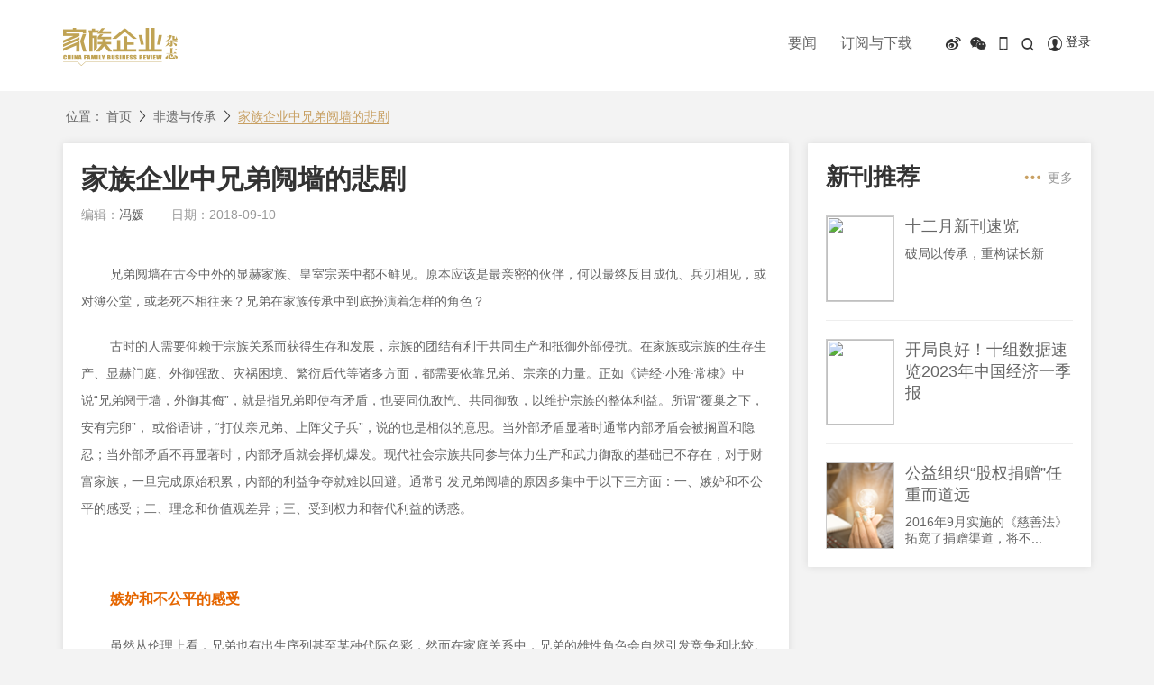

--- FILE ---
content_type: text/html; charset=utf-8
request_url: http://cfbr.com.cn/news/1591.html
body_size: 10950
content:
<!DOCTYPE html>
<html>
<head>
<title>家族企业--家族企业中兄弟阋墙的悲剧</title>
<meta http-equiv="Content-Type" content="text/html; charset=UTF-8" />
<link href="/Public/home/css/iconfont.css" rel="stylesheet" type="text/css">
<link href="/Public/home/css/global.css" rel="stylesheet" type="text/css">
<meta http-equiv="X-UA-Compatible" content="IE=edge,chrome=1">
<script>
	//浏览器跳转手机网站
       function browserRedirect() {
            var sUserAgent = navigator.userAgent.toLowerCase();
            var bIsIpad = sUserAgent.match(/ipad/i) == "ipad";
            var bIsIphoneOs = sUserAgent.match(/iphone os/i) == "iphone os";
            var bIsMidp = sUserAgent.match(/midp/i) == "midp";
            var bIsUc7 = sUserAgent.match(/rv:1.2.3.4/i) == "rv:1.2.3.4";
            var bIsUc = sUserAgent.match(/ucweb/i) == "ucweb";
            var bIsAndroid = sUserAgent.match(/android/i) == "android";
            var bIsCE = sUserAgent.match(/windows ce/i) == "windows ce";
            var bIsWM = sUserAgent.match(/windows mobile/i) == "windows mobile";
            //document.writeln("您的浏览设备为：");
            if (bIsIpad || bIsIphoneOs || bIsMidp || bIsUc7 || bIsUc || bIsAndroid || bIsCE || bIsWM) {
                window.location.href="http://www.cfbr.com.cn/mobile"; 
            }
        }

        browserRedirect();

</script>
<script>
var _hmt = _hmt || [];
(function() {
  var hm = document.createElement("script");
  hm.src = "https://hm.baidu.com/hm.js?6763860b56e7ec8692f1d27ac82f3810";
  var s = document.getElementsByTagName("script")[0]; 
  s.parentNode.insertBefore(hm, s);
})();
</script>
</head>

 <body>

	<div class="head head_w">
		<div class="warp">
	<a href="/" class="logo"><img src="/Public/home/images/logo.png" class="animate" /></a>
	<a href="" class="login_btn"><i class="iconfont icon-yonghu"></i>登录</a>
	<div class="headsearch animate">
		<form target="_blank" action="/plus/search" name="formsearch" class="SubForm2">
			<input type="text" placeholder="请输入关键字" name="q"><a href="javascript:;" alt="搜索"><i class="iconfont icon-search"></i></a>
		</form>

	</div>
	<div class="down">
		<a href="javascript:;" alt="新浪">
			<i class="iconfont icon-sina"></i>
			<span class="code">
				<img src="/Public/home/images/code.jpg"/>
			</span> 
		</a>
		<a href="javascript:;" alt="微信"><i class="iconfont icon-weixing"></i>
			<span class="code">
				<img src="/Public/home/images/code.jpg"/>
			</span> 
		</a>
		<a href="" alt="手机"><i class="iconfont icon-phone"></i></a>
	</div>
	<ul class="nav">
	
			<li  class="active">
			
			<a href="/column/lists/cid/44.html" class="t" ><span>要闻</span></a>
						
											<div class="nav_up">
																<a href="/column/lists/cid/44.html">要   闻</a>																<a href="/column/lists/cid/57.html">非遗与传承</a>										<a href="/column/zjlists.html">专栏</a>
																					<a href="/column/lists/cid/59.html">修齐治平</a>									</div>
				

			
		</li>
			<li >
			
							<a href="/column/63.html" class="t" ><span>订阅与下载</span></a>			
							

			
		</li>
		</ul>
</div>

	</div>
	<div class="nav_brank">
		<div class="warp"><span>位置：</span><a href="/">首页</a><i class="iconfont icon-youjiantou"></i><a href="/column/lists/cid/57.html">非遗与传承</a><i class="iconfont icon-youjiantou"></i><em>家族企业中兄弟阋墙的悲剧</em></div>
	</div>

	<div class="warp group clearfix">
		<div class="fl article">
			<h2 class="atr-tit"><b>家族企业中兄弟阋墙的悲剧</b></h2>
			<div class="atr-t"><span>编辑：<a href="javascript:;">冯媛</a></span><span>日期：2018-09-10</span></div>
			<div class="atr-info">
				
				<p class="MsoNormal">
	<span style="line-height:2;color:#666666;font-size:14px;">兄弟阋墙在古今中外的显赫家族、皇室宗亲中都不鲜见。原本应该是最亲密的伙伴，何以最终反目成仇、兵刃相见，或对簿公堂，或老死不相往来？兄弟在家族传承中到底扮演着怎样的角色？</span>
</p>
<p class="MsoNormal">
	<span style="line-height:2;color:#666666;font-size:14px;">古时的人需要仰赖于宗族关系而获得生存和发展，宗族的团结有利于共同生产和抵御外部侵扰。在家族或宗族的生存生产、显赫门庭、外御强敌、灾祸困境、繁衍后代等诸多方面，都需要依靠兄弟、宗亲的力量。正如《诗经·小雅·常棣》中说“兄弟阋于墙，外御其侮”，就是指兄弟即使有矛盾，也要同仇敌忾、共同御敌，以维护宗族的整体利益。所谓“覆巢之下，安有完卵”， 或俗语讲，“打仗亲兄弟、上阵父子兵”，说的也是相似的意思。当外部矛盾显著时通常内部矛盾会被搁置和隐忍；当外部矛盾不再显著时，内部矛盾就会择机爆发。现代社会宗族共同参与体力生产和武力御敌的基础已不存在，对于财富家族，一旦完成原始积累，内部的利益争夺就难以回避。通常引发兄弟阋墙的原因多集中于以下三方面：一、嫉妒和不公平的感受；二、理念和价值观差异；三、受到权力和替代利益的诱惑。</span>
</p>
<p class="MsoNormal">
	<span style="line-height:2;color:#666666;font-size:14px;"><br />
</span>
</p>
<p class="MsoNormal">
	<span style="line-height:2;color:#E56600;font-size:16px;"><strong>嫉妒和不公平的感受</strong></span>
</p>
<p class="MsoNormal">
	<span style="line-height:2;color:#666666;font-size:14px;">虽然从伦理上看，兄弟也有出生序列甚至某种代际色彩，然而在家庭关系中，兄弟的雄性角色会自然引发竞争和比较。在隐性和显性竞争以及渴望公平的情绪交织驱动下，内化的嫉妒和不公平的感受常常在兄弟关系中挥之不去。</span>
</p>
<p class="MsoNormal">
	<span style="line-height:2;color:#666666;font-size:14px;">2009 年的《福布斯》富豪榜显示，73 岁的查尔斯·科赫（Charles G. Koch）和 69 岁的大卫·科赫（David Koch）并列第 9 位。这对身价高达 160 亿美元的兄弟是科氏工业集团的主人，分别持有科氏 42% 的股份。当人们谈论科赫兄弟时，仿佛不分彼此。然而在公司内部治理上，弟弟大卫显然比查尔斯低一级，大卫只保留了执行副总裁的职位，他长期生活在纽约，通常只热衷于在慈善捐赠会这样的公开场合露面。然而查尔斯却生活在威奇托，在 1967 年父亲弗雷德·科赫去世后，查尔斯接过帅印，成为科氏的董事长兼首席执行官。查尔斯在过去 50 年里成功接替自己的父亲牢牢掌握着科氏帝国的绝对控制权，并让公司的价值在自己的手中成长了2200 倍。老科赫共有四个儿子，那么另外两个儿子又怎样了呢？</span>
</p>
<p class="MsoNormal">
	<span style="line-height:2;color:#666666;font-size:14px;">创始人弗雷德·科赫在麻省理工学院（MIT）毕业后，于 1940 年创办了自己的炼油企业。在查尔斯的回忆里，父亲是一位“坚强而有领袖风范，正直而又谦虚，并且求知若渴”的英雄式人物。然而这位英雄的孩子们没能像他期望的那样和睦，他有四个儿子，尽管在去世前他再三叮嘱子女们“彼此要友爱、慷慨”，但儿子们仍然在弗雷德去世后关系决裂，直到对簿公堂。</span>
</p>
<p class="MsoNormal">
	<span style="line-height:2;color:#666666;font-size:14px;">长子弗雷德里克（Frederick），现年 80 岁，是一位收藏家和慈善家。虽然继承了父亲的名字，却并不像父亲，他更热爱艺术人文而不是工程。在四个孩子中，弗雷德独独对查尔斯的教育非常严苛，从六岁开始，查尔斯的闲暇时间几乎被体力劳动填满。多年以后，查尔斯问父亲，为什么对两个双胞胎弟弟不像对他那么严厉时，父亲说，“儿子，管你一个就用掉了我所有力气。”查尔斯出生于 1935 年，性格跟父亲最像。查尔斯自小顽劣，后来成绩突飞猛进，考上了父亲的母校麻省理工学院。22 岁时，查尔斯获得了 MIT 通用工程学士学位，随后又取得了核工程、化学工程两个硕士学位。毕业后，查尔斯在著名的波士顿理特管理咨询公司工作了两年。弗雷德一心要让查尔斯接掌家业，甚至威胁，如果查尔斯不回来工作，他就要把公司卖掉。查尔斯回到家乡并获得父亲的充分授权，当然他也没有辜负父亲的信任。1963 年，查尔斯被任命为科氏工程公司总裁。1967 年，弗雷德心脏病发作去世，查尔斯接替父亲全面执掌科氏。</span>
</p>
<p class="MsoNormal">
	<span style="line-height:2;color:#666666;font-size:14px;">科氏四兄弟中的老三大卫与老四比尔（Bill）是一对双胞胎。大卫与查尔斯相处比较融洽， 1970 年加入科氏工程公司，先是担任技术服务部经理，随后成为科氏工程公司的总裁。比尔则是一位商人和水手，在 1992 年赢得过美洲杯帆船赛（America's Cup）。而比尔从小就对二哥查尔斯心怀不满，他一直觉得父亲太偏心，把整个公司交给了查尔斯。1980 年，比尔等到了一次机会，计划将查尔斯从董事会中排挤出去。但是查尔斯提前收到风声，在取得大卫的支持后，他说服部分股东在关键时刻倒戈转向自己，彻底摧毁比尔的计划，并随即将其解雇。1983 年，查尔斯和大卫仅以 11 亿美元就买断了比尔和弗雷德里克在公司的股权，获得了公司的控制权。不过，这件事情还没完。不久后，比尔就后悔了，他觉得自己拿到的钱实在太少了，于是把哥哥告上法庭。在花费数百万美元的律师费后，比尔仍没有得到想要的补偿。接着，他又把矛头对准了公司，控告科氏集团用谎报采油量等方法从美国土著印第安居民手中盗窃自然资源。这场家族争斗的官司在 2001 年以双方和解告终，和解金成谜。发生在兄弟间的争斗持续了 20 多年，被媒体戏称为“该隐与亚伯的战争”。 </span>
</p>
<p class="MsoNormal">
	<span style="line-height:2;color:#666666;font-size:14px;">科氏工业集团董事长查尔斯·科赫在他的著作《好利润》中谈到父亲创业之初曾经卷入的专利诉讼给企业带来的伤害时曾感慨，企业应尽一切努力避免卷入劳民伤财的诉讼纠纷，除了高昂的律师费，官司给企业带来的伤害是旷日持久的。除了来自父亲创业时被诉讼的教训，他的遗憾应该还来自被自己的兄弟告上法庭给他个人和企业带来的伤害。科氏兄弟的争斗首先源于比尔对查尔斯获得父亲器重的嫉妒，后来则是因为公司的高速增长使他对售卖股权获得的补偿感到不公平，当无法通过诉讼得到更多时，他甚至想以伤害公司的方式报复查尔斯。显然，嫉妒和不公平的心魔最终使科氏兄弟对簿公堂。</span>
</p>
<p class="MsoNormal">
	<span style="line-height:2;color:#666666;font-size:14px;"><br />
</span>
</p>
<p class="MsoNormal">
	<span style="line-height:2;color:#E56600;font-size:16px;"><strong>理念和价值观差异</strong></span>
</p>
<p class="MsoNormal">
	<span style="line-height:2;color:#666666;font-size:14px;">即使亲如兄弟，仍然会有理念和价值观的对于家族企业而言，在创始人主政时，通常理念和价值观冲突会被性格差异的表象掩盖。如果创始人离世，兄弟共同拥有或管理企业时，这种来自深层的理念和价值观冲突就会凸显出来，难以调和。</span>
</p>
<p class="MsoNormal">
	<span style="line-height:2;color:#666666;font-size:14px;">香港餐饮界最著名的金字招牌之一，多年来受到香港权贵名流钟爱的“名人饭堂”，并在1968 年被美国《财富》杂志评为全球 15 大知名食府之一的镛记酒家，由甘穗辉创立于 1942 年，创始人离世后，股东两兄弟争夺股权，引发申请公司清盘，如今已摇摇欲坠、日渐迟暮的镛记酒家无疑是香港家族企业因兄弟阋墙而衰落的典型案例。镛记案件揭露了第二代掌舵人甘健成与二弟甘琨礼兄弟决裂的始末。 </span>
</p>
<p class="MsoNormal">
	<span style="line-height:2;color:#666666;font-size:14px;">镛记案中争产的两兄弟为甘穗辉的长子甘健成和次子甘琨礼。甘穗辉退休后，长子甘健成成为镛记第二代掌舵人，负责镛记的日常管理。经过两代人的努力，镛记凭借“飞天烧鹅”，积累的资产超过 20 亿港元。甘穗辉于 2004 年去世时，将公司股权的 90% 平分给两个儿子，剩下 10% 留给了小女儿甘美玲。后来甘琨礼私下购入甘美玲 10% 的股权，拥有了 55% 的股权，企图控制镛记。原本拥有母公司 45% 股权的甘健成认为二弟已破坏兄弟间互信，再难合作，他愿以公司估值 13 亿元港币作基础，将其 45%股权售予二弟，或购入二弟与胞妹拥有的合共55% 股权，法庭亦可颁令公司清盘。此后，兄弟决裂。2010 年 3 月底，甘健成向法院要求，将所有家族资产、镛记酒家的母公司镛记控股清盘。该项请求于当年 7 月底获批准，而甘琨礼的上诉则在 9 月被驳回。</span>
</p>
<p class="MsoNormal">
	<span style="line-height:2;color:#666666;font-size:14px;">甘氏兄弟的股权纷争归根结底来自两人的经营理念和价值观差异。甘健成经营风格保守，差异，正如“龙生九子，九子不成龙，各有所好”。他力图保持镛记的高端出品，无意扩张；而甘琨礼则希望做大镛记，广开门店，激进经营；甘美玲则相信镛记由甘琨礼执掌会更成功。甘美玲认为“大哥性格固执，拥有绝对权威，只着眼因循经营酒家，没有想过酒家及公司生意发展，若继续由大哥执掌，镛记将来在竞争激烈的营商环境中实令人担心”。但甘美玲大赞二哥随和、爱护关顾家人，理财及管理能力较佳。对于大哥两名儿子甘崇辕及甘崇轩，甘美玲则多有贬义，认为两人懒惰又缺乏动力，庸碌无能，即使在镛记担任较低职位亦未能胜任；相反，甘美玲形容二哥儿子甘连宏及女儿甘荞因学业有成、精明能干，对他们执掌镛记较有信心。</span>
</p>
<p class="MsoNormal">
	<span style="line-height:2;color:#666666;font-size:14px;">最终，沦为小股东的长子协商无望，愤然与甘琨礼对簿公堂，却突然离世，孙子出走，镛记进入强制清盘程序。至此，镛记已是一片风雨飘摇。在过去 30 年里负责烧味的老师傅也随着长子家一起离去。本被米其林评为一星级餐厅的镛记先被摘星，在 2014 年被直接踢出小红书。同时不被姑姑甘美玲看好的甘健成的两个儿子创立的“甘牌烧鹅”与“甘饭馆”则携手开张，“甘牌烧鹅”更是开张四个月即摘得米其林一星。强制清盘的镛记已是空空荡荡，那块由林语堂先生亲笔题写的“镛记酒家，天下第一”字幅暂时还留存着，见证着镛记由昔日无限风光到如今的落魄悲凉。</span>
</p>
<p class="MsoNormal">
	<span style="line-height:2;color:#666666;font-size:14px;"><br />
</span>
</p>
<p class="MsoNormal">
	<span style="line-height:2;color:#E56600;font-size:16px;"><strong>受到权力和替代利益的诱惑</strong></span>
</p>
<p class="MsoNormal">
	<span style="line-height:2;color:#666666;font-size:14px;">历史上因为争夺控制权而发生的兄弟反目的案例从来就不缺。在皇权治下，龙生九子似乎就是为了夺嫡斗争而准备的。曹魏曹操的儿子曹丕和曹植都是才学出众，当曹操把曹丕、曹植两个人变成王位的继承人之后，也就注定了二人最终将卷入血雨腥风、你死我活的权力争夺中并饱受情感折磨。正所谓“煮豆燃豆萁，豆在釜中泣，本是同根生，相煎何太急！”</span>
</p>
<p class="MsoNormal">
	<span style="line-height:2;color:#666666;font-size:14px;">为了争夺权力或替代利益，联合外人清除家族兄弟宗亲的例子也不胜枚举。中欧国际工商学院梁能教授所做古驰家族的案例《GUCCI家族沉浮录：一个辉煌品牌背后的血腥家族史》也细述了这样的悲剧。1974 年，古驰创始人瓦斯科死后，其子奥尔多和鲁道夫买断了瓦斯科遗孀的股份，两家各占公司股份的 50%，大哥奥尔多将 10% 的股份均分给三个儿子，而鲁道夫将独子莫里吉奥视为实现个人目标的工具，不让儿子拥有任何公司股份。鲁道夫的独子莫里吉奥与父亲矛盾重重。从小失去母亲的莫里吉奥在父亲的呵护下长大，为人乖巧，循规蹈矩。成人后的莫里吉奥变得叛逆不羁，希望摆脱父亲的束缚。1983 年父亲去世后，他名正言顺地接管了古驰 50% 的股份。1988 年，莫里吉奥引入全球著名风险投资和管理公司 Invest corp.，陆续买断了大伯奥尔多和他三个堂兄弟父子 50% 的股份，成为古驰家族股份的唯一控制人。挣脱了父亲束缚的莫里吉奥开始沉迷于名车、豪宅、私人飞机。1993 年，莫里吉奥因为频频的决策失误把古驰推到破产的边缘。 1993 年，公司股东通过投票将其赶出了董事会，莫里吉奥被迫将他全部的股份卖给了 Invest corp.，从此宣告了古驰家族全面失去对公司的管理权和控制权。两年后，莫里吉奥被他的前妻买凶谋杀，前妻被判处 26 年监禁。因为担心最终会和三个堂兄弟们共同拥有古驰，莫里吉奥为了获得古驰的控制权，宁肯联合外部投资人买断其他家族成员的全部股份，然而，最终又被外部投资人逐出企业。</span>
</p>
<p class="MsoNormal">
	<span style="line-height:2;color:#666666;font-size:14px;">可见，无论是怎样的原因引发的兄弟阋墙，对家族企业的打击都可能是致命的。世界各国财富家族都不断审视和防范兄弟反目给家族企业可能带来的负面影响。从上述案例的教训不难发现以均分股权的方式安排兄弟的传承更有可能引发兄弟争产。与之对应，兄弟继承家族企业的成功治理模式也有一些案例可供参考：</span>
</p>
<p class="MsoNormal">
	<span style="line-height:2;color:#666666;font-size:14px;">1. 李嘉诚家族根据兄弟的性格爱好对产业进行划分，各司其职，封疆而治；</span>
</p>
<p class="MsoNormal">
	<span style="line-height:2;color:#666666;font-size:14px;">2. 李锦记家族以家族和谐为家族最高价值导向，以家族宪法约束家族成员的行为，设立管理权轮岗制，股权内部收购，为家族继承人设立家族信托等方式保持家族凝聚力和归属感。</span>
</p>
<span style="line-height:2;color:#666666;font-size:14px;">3. 日本长寿企业普遍采用的“长子继承制”，植根于传统伦理和观念的培养，家族股权和管理责任高度集中，防止控制权争夺。可见，要避免家族兄弟纷争的悲剧，既需要家族创始人的智慧，也需要全家族对家族和谐重要性的统一认知，更需要制定一系列前瞻性的治理制度，多管齐下来保障家族企业不会因为拥有继承权的兄弟不和而导致家族企业分崩离析。</span>			</div>
			<div class="other_atrical clearfix">
				<a href=/news/1590.html class='l'>上一篇：天乐集团的危机启示</a>				<a href=/news/1592.html class='r' >下一篇：传承规划一致性的重要性</a>			</div>
		</div>
		<div class="fr">
			<h2 class="tit"><b>新刊推荐</b> <a href="/column/lists/cid/44.html" class="more-lv"><i class="iconfont icon-shenglvehao"></i>更多</a></h2>
			<ul class="list2 row3">
								<li><a href="/news/3137.html">
					<img src=""  class="img" />
					<h2>十二月新刊速览</h2>
					<p>破局以传承，重构谋长新<br /></p>
				</a></li><li><a href="/news/2903.html">
					<img src=""  class="img" />
					<h2>开局良好！十组数据速览2023年中国经济一季报</h2>
					<p></p>
				</a></li><li><a href="/news/1549.html">
					<img src="/Uploads/image/2018/1102/20181102152559_9427.png"  class="img" />
					<h2>公益组织“股权捐赠”任重而道远</h2>
					<p>2016年9月实施的《慈善法》拓宽了捐赠渠道，将不...</p>
				</a></li>			</ul>
		</div>
		<!-- <div class="fr mt20">
			<h2 class="tit"><b>专家学者</b> <a href="/column/lists/cid/58.html" class="more-lv"><i class="iconfont icon-shenglvehao"></i>更多</a></h2>
						<ul class="list2 row3">
						</ul>
		</div> -->
	</div>

	<div class="footer">
		<div class="warp clearfix">
			<div class="clearfix">
				<div class="item" style='display:none;'>
					<h2>杂志</h2>
												<a href="javascript:;">介绍</a><a href="javascript:;">订阅</a><a href="javascript:;">发行渠道</a><a href="javascript:;">新媒体</a>				</div>
				<div class="item" style='display:none;'>
					<h2>关于我们</h2>
												<a href="javascript:;">介绍</a><a href="javascript:;">加入我们</a><a href="javascript:;">投稿</a><a href="javascript:;">联系我们</a><a href="javascript:;">意见反馈</a>				</div>
				<div class="item link" style='display:none;'>
					<h2>合作伙伴</h2>

							<a><img src="/Uploads/image/2015/0403/20150403165734_2788.png" /></a><a><img src="/Uploads/image/2015/0403/20150403165758_6679.png" /></a><a><img src="/Uploads/image/2015/0403/20150403165821_7413.png" /></a><a><img src="/Uploads/image/2015/0403/20150403165842_5554.png" /></a><a><img src="/Uploads/image/2015/0403/20150403165857_3192.png" /></a>				</div>
				<div class="item telme" style='float:left'>
					<h2>联系我们</h2>
					<a href="email:jiazuqiye@cbnet.com.cn">Email：jiazuqiye@cbnet.com.cn</a>
					<a >传真Fax：010-88890006</a>
					<a >举报投诉电话：010-88890055</a>
					<!-- <p><i class="iconfont icon-sina"></i><i class="iconfont icon-weixing"></i></p> -->
				</div>
			</div>
		</div>
		<div class="cen">
			<p class="warp">本网站由《中国经营报》社有限公司运营，全部内容版权归《家族企业》所有并经《家族企业》杂志独家授权凡道广告传媒(北京)有限公司开发 <br />Copyright @ 1998-2013 Tencent.All Rights Reserved <a href="https://beian.miit.gov.cn/" target="_blank">京ICP备13038787号-7</a><a href="/Public/InternetNewsInfoServiceLicence/互联网新闻信息服务许可证_家族企业杂志.html">互联网新闻信息服务许可证10120180003</a><span><a >隐私保护</a> | <a >网站地图</a></span>
			</p>
		</div>		
	</div>


<script type="text/javascript" src="/Public/home/js/jquery-1.8.3.min.js"></script>
<script src="/Public/home/js/jquery.cxscroll.min.js"></script>
<script type="text/javascript" src="/Public/home/js/head.js"></script>
<script type="text/javascript" src="/Public/home/js/global.js"></script>
<script type="text/javascript" src="/Public/js/validform/validform-5.3.2.min.js"></script>
<script type="text/javascript">
		$(".SubForm2").Validform({
			btnSubmit:".iconfont",
			tiptype: 3,
			beforeCheck:function(curform){
				$(".animate").addClass("show");
				var val =$("input[name='q']").val();
				if(val=='underfined' ||val ==false){
					return false;
				}else{
					return true;
				}
				
				
				
			//在表单提交执行验证之前执行的函数，curform参数是当前表单对象。
			//这里明确return false的话将不会继续执行验证操作;	
			},
		});
	</script>






	
 </body>
</html>

--- FILE ---
content_type: text/css
request_url: http://cfbr.com.cn/Public/home/css/iconfont.css
body_size: 1016
content:

@font-face {font-family: "iconfont";
  src: url('iconfont.eot?t=1489884518688'); /* IE9*/
  src: url('iconfont.eot?t=1489884518688#iefix') format('embedded-opentype'), /* IE6-IE8 */
  url('iconfont.woff?t=1489884518688') format('woff'), /* chrome, firefox */
  url('iconfont.ttf?t=1489884518688') format('truetype'), /* chrome, firefox, opera, Safari, Android, iOS 4.2+*/
  url('iconfont.svg?t=1489884518688#iconfont') format('svg'); /* iOS 4.1- */
}

.iconfont {
  font-family:"iconfont" !important;
  font-size:16px;
  font-style:normal;
  -webkit-font-smoothing: antialiased;
  -moz-osx-font-smoothing: grayscale;
}

.icon-rss:before { content: "\e654"; }

.icon-sina:before { content: "\e608"; }

.icon-phone:before { content: "\e60f"; }

.icon-weixing:before { content: "\e61e"; }

.icon-shenglvehao:before { content: "\e66f"; }

.icon-search:before { content: "\e625"; }

.icon-zuojiantou:before { content: "\e602"; }

.icon-youjiantou:before { content: "\e6e2"; }

.icon-yonghu:before { content: "\e64d"; }



--- FILE ---
content_type: application/javascript
request_url: http://cfbr.com.cn/Public/home/js/jquery.cxscroll.min.js
body_size: 1423
content:
/*!
 * jQuery cxScroll 1.2.2
 * Date: 2015-09-17
 */
!function(a){"function"==typeof define&&define.amd?define(["jquery"],a):a(jQuery)}(function(a){a.cxScroll=function(){var b,c,d,h,i,e={dom:{},api:{},lockState:!1},f=function(a){return a&&("function"==typeof HTMLElement||"object"==typeof HTMLElement)&&a instanceof HTMLElement?!0:a&&a.nodeType&&1===a.nodeType?!0:!1},g=function(a){return a&&a.length&&("function"==typeof jQuery||"object"==typeof jQuery)&&a instanceof jQuery?!0:!1};for(h=0,i=arguments.length;i>h;h++)g(arguments[h])?b=arguments[h]:f(arguments[h])?b=a(arguments[h]):"function"==typeof arguments[h]?d=arguments[h]:"object"==typeof arguments[h]&&(c=arguments[h]);b.length&&(e.init=function(){var e=this;e.dom.el=b,e.settings=a.extend({},a.cxScroll.defaults,c),e.build(),e.api={play:function(){e.settings.auto=!0,e.play()},stop:function(){e.settings.auto=!1,e.stop()},prev:function(a){a=parseInt(a,10),("number"!=typeof a||0>a)&&(a=e.settings.speed),e.goto(e.prevVal,a)},next:function(a){a=parseInt(a,10),("number"!=typeof a||0>a)&&(a=e.settings.speed),e.goto(e.nextVal,a)}},"function"==typeof d&&d(e.api)},e.build=function(){var b=this;if(b.dom.box=b.dom.el.find(".box"),b.dom.list=b.dom.box.find(".list"),b.dom.items=b.dom.list.find("li"),b.itemSum=b.dom.items.length,!(b.itemSum<=1)){if(b.dom.prevBtn=b.dom.el.find(".prev"),b.dom.nextBtn=b.dom.el.find(".next"),b.itemWidth=b.dom.items.outerWidth(),b.itemHeight=b.dom.items.outerHeight(),"left"===b.settings.direction||"right"===b.settings.direction){if(b.itemWidth*b.itemSum<=b.dom.box.outerWidth())return;b.prevVal="left",b.nextVal="right",b.moveVal=b.itemWidth}else{if(b.itemHeight*b.itemSum<=b.dom.box.outerHeight())return;b.prevVal="top",b.nextVal="bottom",b.moveVal=b.itemHeight}b.dom.list.append(b.dom.list.html()),b.settings.prevBtn&&!b.dom.prevBtn.length&&(b.dom.prevBtn=a("<a></a>",{"class":"prev"}).prependTo(b.dom.el)),b.settings.nextBtn&&!b.dom.nextBtn.length&&(b.dom.nextBtn=a("<a></a>",{"class":"next"}).prependTo(b.dom.el)),b.settings.nextBtn&&b.dom.prevBtn.length&&b.dom.nextBtn.bind("click",function(){b.lockState||b.goto(b.nextVal,b.settings.accel)}),b.settings.prevBtn&&b.dom.prevBtn.length&&b.dom.prevBtn.bind("click",function(){b.lockState||b.goto(b.prevVal,b.settings.accel)}),b.settings.hoverLock&&(b.dom.box.on("mouseenter",function(){b.stop()}),b.dom.box.on("mouseleave",function(){b.play()})),b.play()}},e.play=function(){var a=this;a.settings.auto&&(a.stop(),a.run=setTimeout(function(){a.goto()},a.settings.time))},e.stop=function(){"undefined"!=typeof this.run&&clearTimeout(this.run)},e.goto=function(b,c){var e,f,d=this,g=c||d.settings.speed;switch("string"!=typeof b&&(b=d.settings.direction),d.stop(),d.lockState=!0,b){case"left":case"top":e=0,"left"===b?(0===parseInt(d.dom.box.scrollLeft(),10)&&d.dom.box.scrollLeft(d.itemSum*d.moveVal),f=d.dom.box.scrollLeft()-d.moveVal*d.settings.step,f%d.itemWidth>0&&(f-=f%d.itemWidth-d.itemWidth),e>f&&(f=e),d.dom.box.animate({scrollLeft:f},g,d.settings.easing,function(){parseInt(d.dom.box.scrollLeft(),10)<=e&&d.dom.box.scrollLeft(0)})):(0===parseInt(d.dom.box.scrollTop(),10)&&d.dom.box.scrollTop(d.itemSum*d.moveVal),f=d.dom.box.scrollTop()-d.moveVal*d.settings.step,f%d.itemHeight>0&&(f-=f%d.itemHeight-d.itemHeight),e>f&&(f=e),d.dom.box.animate({scrollTop:f},g,d.settings.easing,function(){parseInt(d.dom.box.scrollTop(),10)<=e&&d.dom.box.scrollTop(0)}));break;case"right":case"bottom":e=d.itemSum*d.moveVal,"right"===b?(f=d.dom.box.scrollLeft()+d.moveVal*d.settings.step,f%d.itemWidth>0&&(f-=f%d.itemWidth),f>e&&(f=e),d.dom.box.animate({scrollLeft:f},g,d.settings.easing,function(){parseInt(d.dom.box.scrollLeft(),10)>=e&&d.dom.box.scrollLeft(0)})):(f=d.dom.box.scrollTop()+d.moveVal*d.settings.step,f%d.itemHeight>0&&(f-=f%d.itemHeight),f>e&&(f=e),d.dom.box.animate({scrollTop:f},g,d.settings.easing,function(){parseInt(d.dom.box.scrollTop(),10)>=e&&d.dom.box.scrollTop(0)}));break;default:return}d.dom.box.queue(function(){d.lockState=!1,d.play(),a(this).dequeue()})},e.init())},a.cxScroll.defaults={direction:"right",easing:"swing",step:1,accel:200,speed:800,time:4e3,auto:!0,hoverLock:!0,prevBtn:!0,nextBtn:!0},a.fn.cxScroll=function(b,c){return this.each(function(){a.cxScroll(this,b,c)}),this}});

--- FILE ---
content_type: application/javascript
request_url: http://cfbr.com.cn/Public/js/validform/validform-5.3.2.min.js
body_size: 6906
content:
/*
    Validform version 5.3.2
	By sean during April 7, 2010 - March 26, 2013
	Validform is available under the terms of the MIT license.
*/

(function(d,f,b){var g=null,j=null,i=true;var e={tit:"提示信息",w:{"*":"不能为空！","*6-16":"请填写6到16位任意字符！","n":"请填写数字！","n6-16":"请填写6到16位数字！","s":"不能输入特殊字符！","s6-18":"请填写6到18位字符！","p":"请填写邮政编码！","m":"请填写手机号码！","e":"邮箱地址格式不对！","url":"请填写网址！"},def:"请填写正确信息！",undef:"datatype未定义！",reck:"两次输入的内容不一致！",r:"通过信息验证！",c:"正在检测信息…",s:"请{填写|选择}{0|信息}！",v:"所填信息没有经过验证，请稍后…",p:"正在提交数据…"};d.Tipmsg=e;var a=function(l,n,k){var n=d.extend({},a.defaults,n);n.datatype&&d.extend(a.util.dataType,n.datatype);var m=this;m.tipmsg={w:{}};m.forms=l;m.objects=[];if(k===true){return false}l.each(function(){if(this.validform_inited=="inited"){return true}this.validform_inited="inited";var p=this;p.settings=d.extend({},n);var o=d(p);p.validform_status="normal";o.data("tipmsg",m.tipmsg);o.delegate("[datatype]","blur",function(){var q=arguments[1];a.util.check.call(this,o,q)});o.delegate(":text","keypress",function(q){if(q.keyCode==13&&o.find(":submit").length==0){o.submit()}});a.util.enhance.call(o,p.settings.tiptype,p.settings.usePlugin,p.settings.tipSweep);p.settings.btnSubmit&&o.find(p.settings.btnSubmit).bind("click",function(){o.trigger("submit");return false});o.submit(function(){var q=a.util.submitForm.call(o,p.settings);q===b&&(q=true);return q});o.find("[type='reset']").add(o.find(p.settings.btnReset)).bind("click",function(){a.util.resetForm.call(o)})});if(n.tiptype==1||(n.tiptype==2||n.tiptype==3)&&n.ajaxPost){c()}};a.defaults={tiptype:1,tipSweep:false,showAllError:false,postonce:false,ajaxPost:false};a.util={dataType:{"*":/[\w\W]+/,"*6-16":/^[\w\W]{6,16}$/,n:/^\d+$/,"n6-16":/^\d{6,16}$/,s:/^[\u4E00-\u9FA5\uf900-\ufa2d\w\.\s]+$/,"s6-18":/^[\u4E00-\u9FA5\uf900-\ufa2d\w\.\s]{6,18}$/,p:/^[0-9]{6}$/,m:/^13[0-9]{9}$|14[0-9]{9}|15[0-9]{9}$|18[0-9]{9}$/,e:/^\w+([-+.']\w+)*@\w+([-.]\w+)*\.\w+([-.]\w+)*$/,url:/^(\w+:\/\/)?\w+(\.\w+)+.*$/},toString:Object.prototype.toString,isEmpty:function(k){return k===""||k===d.trim(this.attr("tip"))},getValue:function(m){var l,k=this;if(m.is(":radio")){l=k.find(":radio[name='"+m.attr("name")+"']:checked").val();l=l===b?"":l}else{if(m.is(":checkbox")){l="";k.find(":checkbox[name='"+m.attr("name")+"']:checked").each(function(){l+=d(this).val()+","});l=l===b?"":l}else{l=m.val()}}l=d.trim(l);return a.util.isEmpty.call(m,l)?"":l},enhance:function(l,m,n,k){var o=this;o.find("[datatype]").each(function(){if(l==2){if(d(this).parent().next().find(".Validform_checktip").length==0){d(this).parent().next().append("<i class='Validform_checktip' />");d(this).siblings(".Validform_checktip").remove()}}else{if(l==3||l==4){if(d(this).siblings(".Validform_checktip").length==0){d(this).parent().append("<i class='Validform_checktip' />");d(this).parent().next().find(".Validform_checktip").remove()}}}});o.find("input[recheck]").each(function(){if(this.validform_inited=="inited"){return true}this.validform_inited="inited";var q=d(this);var p=o.find("input[name='"+d(this).attr("recheck")+"']");p.bind("keyup",function(){if(p.val()==q.val()&&p.val()!=""){if(p.attr("tip")){if(p.attr("tip")==p.val()){return false}}q.trigger("blur")}}).bind("blur",function(){if(p.val()!=q.val()&&q.val()!=""){if(q.attr("tip")){if(q.attr("tip")==q.val()){return false}}q.trigger("blur")}})});o.find("[tip]").each(function(){if(this.validform_inited=="inited"){return true}this.validform_inited="inited";var q=d(this).attr("tip");var p=d(this).attr("altercss");d(this).focus(function(){if(d(this).val()==q){d(this).val("");if(p){d(this).removeClass(p)}}}).blur(function(){if(d.trim(d(this).val())===""){d(this).val(q);if(p){d(this).addClass(p)}}})});o.find(":checkbox[datatype],:radio[datatype]").each(function(){if(this.validform_inited=="inited"){return true}this.validform_inited="inited";var q=d(this);var p=q.attr("name");o.find("[name='"+p+"']").filter(":checkbox,:radio").bind("click",function(){setTimeout(function(){q.trigger("blur")},0)})});o.find("select[datatype][multiple]").bind("click",function(){var p=d(this);setTimeout(function(){p.trigger("blur")},0)});a.util.usePlugin.call(o,m,l,n,k)},usePlugin:function(o,l,n,r){var s=this,o=o||{};if(s.find("input[plugin='swfupload']").length&&typeof(swfuploadhandler)!="undefined"){var k={custom_settings:{form:s,showmsg:function(v,t,u){a.util.showmsg.call(s,v,l,{obj:s.find("input[plugin='swfupload']"),type:t,sweep:n})}}};k=d.extend(true,{},o.swfupload,k);s.find("input[plugin='swfupload']").each(function(t){if(this.validform_inited=="inited"){return true}this.validform_inited="inited";d(this).val("");swfuploadhandler.init(k,t)})}if(s.find("input[plugin='datepicker']").length&&d.fn.datePicker){o.datepicker=o.datepicker||{};if(o.datepicker.format){Date.format=o.datepicker.format;delete o.datepicker.format}if(o.datepicker.firstDayOfWeek){Date.firstDayOfWeek=o.datepicker.firstDayOfWeek;delete o.datepicker.firstDayOfWeek}s.find("input[plugin='datepicker']").each(function(t){if(this.validform_inited=="inited"){return true}this.validform_inited="inited";o.datepicker.callback&&d(this).bind("dateSelected",function(){var u=new Date(d.event._dpCache[this._dpId].getSelected()[0]).asString(Date.format);o.datepicker.callback(u,this)});d(this).datePicker(o.datepicker)})}if(s.find("input[plugin*='passwordStrength']").length&&d.fn.passwordStrength){o.passwordstrength=o.passwordstrength||{};o.passwordstrength.showmsg=function(u,v,t){a.util.showmsg.call(s,v,l,{obj:u,type:t,sweep:n})};s.find("input[plugin='passwordStrength']").each(function(t){if(this.validform_inited=="inited"){return true}this.validform_inited="inited";d(this).passwordStrength(o.passwordstrength)})}if(r!="addRule"&&o.jqtransform&&d.fn.jqTransSelect){if(s[0].jqTransSelected=="true"){return}s[0].jqTransSelected="true";var m=function(t){var u=d(".jqTransformSelectWrapper ul:visible");u.each(function(){var v=d(this).parents(".jqTransformSelectWrapper:first").find("select").get(0);if(!(t&&v.oLabel&&v.oLabel.get(0)==t.get(0))){d(this).hide()}})};var p=function(t){if(d(t.target).parents(".jqTransformSelectWrapper").length===0){m(d(t.target))}};var q=function(){d(document).mousedown(p)};if(o.jqtransform.selector){s.find(o.jqtransform.selector).filter('input:submit, input:reset, input[type="button"]').jqTransInputButton();s.find(o.jqtransform.selector).filter("input:text, input:password").jqTransInputText();s.find(o.jqtransform.selector).filter("input:checkbox").jqTransCheckBox();s.find(o.jqtransform.selector).filter("input:radio").jqTransRadio();s.find(o.jqtransform.selector).filter("textarea").jqTransTextarea();if(s.find(o.jqtransform.selector).filter("select").length>0){s.find(o.jqtransform.selector).filter("select").jqTransSelect();q()}}else{s.jqTransform()}s.find(".jqTransformSelectWrapper").find("li a").click(function(){d(this).parents(".jqTransformSelectWrapper").find("select").trigger("blur")})}},getNullmsg:function(o){var n=this;var m=/[\u4E00-\u9FA5\uf900-\ufa2da-zA-Z\s]+/g;var k;var l=o[0].settings.label||".Validform_label";l=n.siblings(l).eq(0).text()||n.siblings().find(l).eq(0).text()||n.parent().siblings(l).eq(0).text()||n.parent().siblings().find(l).eq(0).text();l=l.replace(/\s(?![a-zA-Z])/g,"").match(m);l=l?l.join(""):[""];m=/\{(.+)\|(.+)\}/;k=o.data("tipmsg").s||e.s;if(l!=""){k=k.replace(/\{0\|(.+)\}/,l);if(n.attr("recheck")){k=k.replace(/\{(.+)\}/,"");n.attr("nullmsg",k);return k}}else{k=n.is(":checkbox,:radio,select")?k.replace(/\{0\|(.+)\}/,""):k.replace(/\{0\|(.+)\}/,"$1")}k=n.is(":checkbox,:radio,select")?k.replace(m,"$2"):k.replace(m,"$1");n.attr("nullmsg",k);return k},getErrormsg:function(s,n,u){var o=/^(.+?)((\d+)-(\d+))?$/,m=/^(.+?)(\d+)-(\d+)$/,l=/(.*?)\d+(.+?)\d+(.*)/,q=n.match(o),t,r;if(u=="recheck"){r=s.data("tipmsg").reck||e.reck;return r}var p=d.extend({},e.w,s.data("tipmsg").w);if(q[0] in p){return s.data("tipmsg").w[q[0]]||e.w[q[0]]}for(var k in p){if(k.indexOf(q[1])!=-1&&m.test(k)){r=(s.data("tipmsg").w[k]||e.w[k]).replace(l,"$1"+q[3]+"$2"+q[4]+"$3");s.data("tipmsg").w[q[0]]=r;return r}}return s.data("tipmsg").def||e.def},_regcheck:function(t,n,u,A){var A=A,y=null,v=false,o=/\/.+\//g,k=/^(.+?)(\d+)-(\d+)$/,l=3;if(o.test(t)){var s=t.match(o)[0].slice(1,-1);var r=t.replace(o,"");var q=RegExp(s,r);v=q.test(n)}else{if(a.util.toString.call(a.util.dataType[t])=="[object Function]"){v=a.util.dataType[t](n,u,A,a.util.dataType);if(v===true||v===b){v=true}else{y=v;v=false}}else{if(!(t in a.util.dataType)){var m=t.match(k),z;if(!m){v=false;y=A.data("tipmsg").undef||e.undef}else{for(var B in a.util.dataType){z=B.match(k);if(!z){continue}if(m[1]===z[1]){var w=a.util.dataType[B].toString(),r=w.match(/\/[mgi]*/g)[1].replace("/",""),x=new RegExp("\\{"+z[2]+","+z[3]+"\\}","g");w=w.replace(/\/[mgi]*/g,"/").replace(x,"{"+m[2]+","+m[3]+"}").replace(/^\//,"").replace(/\/$/,"");a.util.dataType[t]=new RegExp(w,r);break}}}}if(a.util.toString.call(a.util.dataType[t])=="[object RegExp]"){v=a.util.dataType[t].test(n)}}}if(v){l=2;y=u.attr("sucmsg")||A.data("tipmsg").r||e.r;if(u.attr("recheck")){var p=A.find("input[name='"+u.attr("recheck")+"']:first");if(n!=p.val()){v=false;l=3;y=u.attr("errormsg")||a.util.getErrormsg.call(u,A,t,"recheck")}}}else{y=y||u.attr("errormsg")||a.util.getErrormsg.call(u,A,t);if(a.util.isEmpty.call(u,n)){y=u.attr("nullmsg")||a.util.getNullmsg.call(u,A)}}return{passed:v,type:l,info:y}},regcheck:function(n,s,m){var t=this,k=null,l=false,r=3;if(m.attr("ignore")==="ignore"&&a.util.isEmpty.call(m,s)){if(m.data("cked")){k=""}return{passed:true,type:4,info:k}}m.data("cked","cked");var u=a.util.parseDatatype(n);var q;for(var p=0;p<u.length;p++){for(var o=0;o<u[p].length;o++){q=a.util._regcheck(u[p][o],s,m,t);if(!q.passed){break}}if(q.passed){break}}return q},parseDatatype:function(r){var q=/\/.+?\/[mgi]*(?=(,|$|\||\s))|[\w\*-]+/g,o=r.match(q),p=r.replace(q,"").replace(/\s*/g,"").split(""),l=[],k=0;l[0]=[];l[0].push(o[0]);for(var s=0;s<p.length;s++){if(p[s]=="|"){k++;l[k]=[]}l[k].push(o[s+1])}return l},showmsg:function(n,l,m,k){if(n==b){return}if(k=="bycheck"&&m.sweep&&(m.obj&&!m.obj.is(".Validform_error")||typeof l=="function")){return}d.extend(m,{curform:this});if(typeof l=="function"){l(n,m,a.util.cssctl);return}if(l==1||k=="byajax"&&l!=4){j.find(".Validform_info").html(n)}if(l==1&&k!="bycheck"&&m.type!=2||k=="byajax"&&l!=4){i=false;j.find(".iframe").css("height",j.outerHeight());j.show();h(j,100)}if(l==2&&m.obj){m.obj.parent().next().find(".Validform_checktip").html(n);a.util.cssctl(m.obj.parent().next().find(".Validform_checktip"),m.type)}if((l==3||l==4)&&m.obj){m.obj.siblings(".Validform_checktip").html(n);a.util.cssctl(m.obj.siblings(".Validform_checktip"),m.type)}},cssctl:function(l,k){switch(k){case 1:l.removeClass("Validform_right Validform_wrong").addClass("Validform_checktip Validform_loading");break;case 2:l.removeClass("Validform_wrong Validform_loading").addClass("Validform_checktip Validform_right");break;case 4:l.removeClass("Validform_right Validform_wrong Validform_loading").addClass("Validform_checktip");break;default:l.removeClass("Validform_right Validform_loading").addClass("Validform_checktip Validform_wrong")}},check:function(v,t,n){var o=v[0].settings;var t=t||"";var k=a.util.getValue.call(v,d(this));if(o.ignoreHidden&&d(this).is(":hidden")||d(this).data("dataIgnore")==="dataIgnore"){return true}if(o.dragonfly&&!d(this).data("cked")&&a.util.isEmpty.call(d(this),k)&&d(this).attr("ignore")!="ignore"){return false}var s=a.util.regcheck.call(v,d(this).attr("datatype"),k,d(this));if(k==this.validform_lastval&&!d(this).attr("recheck")&&t==""){return s.passed?true:false}this.validform_lastval=k;var r;g=r=d(this);if(!s.passed){a.util.abort.call(r[0]);if(!n){a.util.showmsg.call(v,s.info,o.tiptype,{obj:d(this),type:s.type,sweep:o.tipSweep},"bycheck");!o.tipSweep&&r.addClass("Validform_error")}return false}var q=d(this).attr("ajaxurl");if(q&&!a.util.isEmpty.call(d(this),k)&&!n){var m=d(this);if(t=="postform"){m[0].validform_subpost="postform"}else{m[0].validform_subpost=""}if(m[0].validform_valid==="posting"&&k==m[0].validform_ckvalue){return"ajax"}m[0].validform_valid="posting";m[0].validform_ckvalue=k;a.util.showmsg.call(v,v.data("tipmsg").c||e.c,o.tiptype,{obj:m,type:1,sweep:o.tipSweep},"bycheck");a.util.abort.call(r[0]);var u=d.extend(true,{},o.ajaxurl||{});var p={type:"POST",cache:false,url:q,data:"param="+encodeURIComponent(k)+"&name="+encodeURIComponent(d(this).attr("name")),success:function(x){if(d.trim(x.status)==="y"){m[0].validform_valid="true";x.info&&m.attr("sucmsg",x.info);a.util.showmsg.call(v,m.attr("sucmsg")||v.data("tipmsg").r||e.r,o.tiptype,{obj:m,type:2,sweep:o.tipSweep},"bycheck");r.removeClass("Validform_error");g=null;if(m[0].validform_subpost=="postform"){v.trigger("submit")}}else{m[0].validform_valid=x.info;a.util.showmsg.call(v,x.info,o.tiptype,{obj:m,type:3,sweep:o.tipSweep});r.addClass("Validform_error")}r[0].validform_ajax=null},error:function(x){if(x.status=="200"){if(x.responseText=="y"){u.success({status:"y"})}else{u.success({status:"n",info:x.responseText})}return false}if(x.statusText!=="abort"){var y="status: "+x.status+"; statusText: "+x.statusText;a.util.showmsg.call(v,y,o.tiptype,{obj:m,type:3,sweep:o.tipSweep});r.addClass("Validform_error")}m[0].validform_valid=x.statusText;r[0].validform_ajax=null;return true}};if(u.success){var w=u.success;u.success=function(x){p.success(x);w(x,m)}}if(u.error){var l=u.error;u.error=function(x){p.error(x)&&l(x,m)}}u=d.extend({},p,u,{dataType:"json"});r[0].validform_ajax=d.ajax(u);return"ajax"}else{if(q&&a.util.isEmpty.call(d(this),k)){a.util.abort.call(r[0]);r[0].validform_valid="true"}}if(!n){a.util.showmsg.call(v,s.info,o.tiptype,{obj:d(this),type:s.type,sweep:o.tipSweep},"bycheck");r.removeClass("Validform_error")}g=null;return true},submitForm:function(o,l,k,r,t){var w=this;if(w[0].validform_status==="posting"){return false}if(o.postonce&&w[0].validform_status==="posted"){return false}var v=o.beforeCheck&&o.beforeCheck(w);if(v===false){return false}var s=true,n;w.find("[datatype]").each(function(){if(l){return false}if(o.ignoreHidden&&d(this).is(":hidden")||d(this).data("dataIgnore")==="dataIgnore"){return true}var z=a.util.getValue.call(w,d(this)),A;g=A=d(this);n=a.util.regcheck.call(w,d(this).attr("datatype"),z,d(this));if(!n.passed){a.util.showmsg.call(w,n.info,o.tiptype,{obj:d(this),type:n.type,sweep:o.tipSweep});A.addClass("Validform_error");if(!o.showAllError){A.focus();s=false;return false}s&&(s=false);return true}if(d(this).attr("ajaxurl")&&!a.util.isEmpty.call(d(this),z)){if(this.validform_valid!=="true"){var y=d(this);a.util.showmsg.call(w,w.data("tipmsg").v||e.v,o.tiptype,{obj:y,type:3,sweep:o.tipSweep});A.addClass("Validform_error");y.trigger("blur",["postform"]);if(!o.showAllError){s=false;return false}s&&(s=false);return true}}else{if(d(this).attr("ajaxurl")&&a.util.isEmpty.call(d(this),z)){a.util.abort.call(this);this.validform_valid="true"}}a.util.showmsg.call(w,n.info,o.tiptype,{obj:d(this),type:n.type,sweep:o.tipSweep});A.removeClass("Validform_error");g=null});if(o.showAllError){w.find(".Validform_error:first").focus()}if(s){var q=o.beforeSubmit&&o.beforeSubmit(w);if(q===false){return false}w[0].validform_status="posting";if(o.ajaxPost||r==="ajaxPost"){var u=d.extend(true,{},o.ajaxpost||{});u.url=k||u.url||o.url||w.attr("action");a.util.showmsg.call(w,w.data("tipmsg").p||e.p,o.tiptype,{obj:w,type:1,sweep:o.tipSweep},"byajax");if(t){u.async=false}else{if(t===false){u.async=true}}if(u.success){var x=u.success;u.success=function(y){o.callback&&o.callback(y);w[0].validform_ajax=null;if(d.trim(y.status)==="y"){w[0].validform_status="posted"}else{w[0].validform_status="normal"}x(y,w)}}if(u.error){var m=u.error;u.error=function(y){o.callback&&o.callback(y);w[0].validform_status="normal";w[0].validform_ajax=null;m(y,w)}}var p={type:"POST",async:true,data:w.serializeArray(),success:function(y){if(d.trim(y.status)==="y"){w[0].validform_status="posted";a.util.showmsg.call(w,y.info,o.tiptype,{obj:w,type:2,sweep:o.tipSweep},"byajax")}else{w[0].validform_status="normal";a.util.showmsg.call(w,y.info,o.tiptype,{obj:w,type:3,sweep:o.tipSweep},"byajax")}o.callback&&o.callback(y);w[0].validform_ajax=null},error:function(y){var z="status: "+y.status+"; statusText: "+y.statusText;a.util.showmsg.call(w,z,o.tiptype,{obj:w,type:3,sweep:o.tipSweep},"byajax");o.callback&&o.callback(y);w[0].validform_status="normal";w[0].validform_ajax=null}};u=d.extend({},p,u,{dataType:"json"});w[0].validform_ajax=d.ajax(u)}else{if(!o.postonce){w[0].validform_status="normal"}var k=k||o.url;if(k){w.attr("action",k)}return o.callback&&o.callback(w)}}return false},resetForm:function(){var k=this;k.each(function(){this.reset&&this.reset();this.validform_status="normal"});k.find(".Validform_right").text("");k.find(".passwordStrength").children().removeClass("bgStrength");k.find(".Validform_checktip").removeClass("Validform_wrong Validform_right Validform_loading");k.find(".Validform_error").removeClass("Validform_error");k.find("[datatype]").removeData("cked").removeData("dataIgnore").each(function(){this.validform_lastval=null});k.eq(0).find("input:first").focus()},abort:function(){if(this.validform_ajax){this.validform_ajax.abort()}}};d.Datatype=a.util.dataType;a.prototype={dataType:a.util.dataType,eq:function(l){var k=this;if(l>=k.forms.length){return null}if(!(l in k.objects)){k.objects[l]=new a(d(k.forms[l]).get(),{},true)}return k.objects[l]},resetStatus:function(){var k=this;d(k.forms).each(function(){this.validform_status="normal"});return this},setStatus:function(k){var l=this;d(l.forms).each(function(){this.validform_status=k||"posting"});return this},getStatus:function(){var l=this;var k=d(l.forms)[0].validform_status;return k},ignore:function(k){var l=this;var k=k||"[datatype]";d(l.forms).find(k).each(function(){d(this).data("dataIgnore","dataIgnore").removeClass("Validform_error")});return this},unignore:function(k){var l=this;var k=k||"[datatype]";d(l.forms).find(k).each(function(){d(this).removeData("dataIgnore")});return this},addRule:function(n){var m=this;var n=n||[];for(var l=0;l<n.length;l++){var p=d(m.forms).find(n[l].ele);for(var k in n[l]){k!=="ele"&&p.attr(k,n[l][k])}}d(m.forms).each(function(){var o=d(this);a.util.enhance.call(o,this.settings.tiptype,this.settings.usePlugin,this.settings.tipSweep,"addRule")});return this},ajaxPost:function(k,m,l){var n=this;d(n.forms).each(function(){if(this.settings.tiptype==1||this.settings.tiptype==2||this.settings.tiptype==3){c()}a.util.submitForm.call(d(n.forms[0]),this.settings,k,l,"ajaxPost",m)});return this},submitForm:function(k,l){var m=this;d(m.forms).each(function(){var n=a.util.submitForm.call(d(this),this.settings,k,l);n===b&&(n=true);if(n===true){this.submit()}});return this},resetForm:function(){var k=this;a.util.resetForm.call(d(k.forms));return this},abort:function(){var k=this;d(k.forms).each(function(){a.util.abort.call(this)});return this},check:function(m,k){var k=k||"[datatype]",o=this,n=d(o.forms),l=true;n.find(k).each(function(){a.util.check.call(this,n,"",m)||(l=false)});return l},config:function(k){var l=this;k=k||{};d(l.forms).each(function(){var m=d(this);this.settings=d.extend(true,this.settings,k);a.util.enhance.call(m,this.settings.tiptype,this.settings.usePlugin,this.settings.tipSweep)});return this}};d.fn.Validform=function(k){return new a(this,k)};function h(n,m){var l=(d(window).width()-n.outerWidth())/2,k=(d(window).height()-n.outerHeight())/2,k=(document.documentElement.scrollTop?document.documentElement.scrollTop:document.body.scrollTop)+(k>0?k:0);n.css({left:l}).animate({top:k},{duration:m,queue:false})}function c(){if(d("#Validform_msg").length!==0){return false}j=d('<div id="Validform_msg"><div class="Validform_title">'+e.tit+'<a class="Validform_close" href="javascript:void(0);">&chi;</a></div><div class="Validform_info"></div><div class="iframe"><iframe frameborder="0" scrolling="no" height="100%" width="100%"></iframe></div></div>').appendTo("body");j.find("a.Validform_close").click(function(){j.hide();i=true;if(g){g.focus().addClass("Validform_error")}return false}).focus(function(){this.blur()});d(window).bind("scroll resize",function(){!i&&h(j,400)})}d.Showmsg=function(k){c();a.util.showmsg.call(f,k,1,{})};d.Hidemsg=function(){j.hide();i=true}})(jQuery,window);


--- FILE ---
content_type: application/javascript
request_url: http://cfbr.com.cn/Public/home/js/head.js
body_size: 714
content:
/* 头部效果 */
$(function(){
	$(".nav li").each(function(){

		if ($(this).find(".cont").length>0)
		{
			$(this).find(".cont").css("left",-($(this).find(".cont").outerWidth()-$(this).outerWidth())/2 + "px")
		} 
	})
	$(".nav").hover(function(){
		$(this).removeClass("overflow")
	},function(){
		$(this).addClass("overflow")
	})
	$(".nav li").on("mouseenter ",function(){		
		var _this = $(this);
		_this.addClass("hover");
		if(_this.find(".nav_up")){
			var len = _this.find(".nav_up a").length;
			var w = 0;
			for(var i = 0;i<len;i++){
				w += _this.find(".nav_up a").eq(i).outerWidth()
			}
			w += 23
			_this.find(".nav_up").css({"width":w + "px","left":0,"opacity":1})
			_this.find(".nav_up a").eq(len-1).css({"padding-right":0});
		}
	}).on("mouseleave",function(){
		var _this = $(this);		
		_this.find(".nav_up").css({"left":"100px","opacity":0})
		_this.removeClass("hover");
	});
	$(".down a").mouseenter(function(){
		var thisCode = $(this).find("span.code")
		if ($(this).hasClass("on")) return false;
		if(thisCode.length>0){
			$(this).addClass("on")
			thisCode.animate({"width":"100px","height":"100px"});
		}
	}).mouseleave(function(){
		var thisCode = $(this).find("span.code")
		var _this = $(this)
		if(thisCode.length>0){
			thisCode.animate({"width":"0","height":"0"},function(){
				_this.removeClass("on")
			});
		};
	})
	$(document).on("click",function(){
		$(".headsearch").removeClass("show") 
	})
	$(".headsearch").click(function(e){ 
		e.stopPropagation(); 
		$(this).addClass("show");
	});

	$(window).scroll(function(){
		if($(document).scrollTop()>100){
			$(".head_w").removeClass("head_w").addClass("headfix");
		}else{
			$(".headfix").removeClass("headfix").addClass("head_w");
		}
	})
})

--- FILE ---
content_type: application/javascript
request_url: http://cfbr.com.cn/Public/home/js/global.js
body_size: 2337
content:
$.fn.extend({ 
	displayPart:function (n) { //文字超出隐藏
		var displayLength = n; 
		displayLength = this.attr("displayLength") || displayLength; 
		var text = this.text(); 
		if (!text) return ""; 

		var result = ""; 
		var count = 0; 
		for (var i = 0; i < displayLength; i++) { 
		var _char = text.charAt(i); 
		if (count >= displayLength) break; 
		if (/[^x00-xff]/.test(_char)) count++; //双字节字符，//[u4e00-u9fa5]中文 

		result += _char; 
		count++; 
		} 
		if (result.length < text.length) { 
		result += "..."; 
		} 
		this.text(result); 
	} ,

}); //$(".deil").displayPart(87); 

$(".layout-dl1 dl .info").each(function(){
	$(this).displayPart(165);
})

$("body").append("<div class='backtop'><i class='iconfont icon-Fx02 '></i></div>");//创建返回引部;
function backTop(){//返回引部;	
	if ($(document).scrollTop()>=200 ){
		$(".backtop").fadeIn();
	}else{
		$(".backtop").fadeOut();
	}
}
$(document).on("click",".backtop",function(){
	$("html,body").animate({scrollTop:0},200);
})
backTop();
$(window).scroll(function(){
	backTop(); //返回引部;
})

/*IE8以下引入ieicon.css*/
if(navigator.appName == "Microsoft Internet Explorer" && navigator.appVersion .split(";")[1].replace(/[ ]/g,"")=="MSIE6.0" || navigator.appName == "Microsoft Internet Explorer" && navigator.appVersion .split(";")[1].replace(/[ ]/g,"")=="MSIE7.0")
{
	//alert("您的浏览器版本过低，请下载IE8以上版本");
	$("head").append("<link rel='stylesheet' href='css/ieicon.css' />")
}

/*layout鼠标划过效果显示*/
$(".jqbox li").hover(function(){
	var oSpan = $(this).find("span");
	var oImg = $(this).find("img");
	oSpan.addClass("animated fadeInLeft");
	oImg.addClass("animated pulse");
},function(){
	var oSpan = $(this).find("span");
	var oImg = $(this).find("img");
	oSpan.removeClass("animated fadeInLeft");
	oImg.removeClass("animated pulse");
})

/*划过.img图片时效果*/
$(document).on("mouseenter",".img img",function(){
	$(this).addClass("animated pulse")
}).on("mouseleave",".img img",function(){
	$(this).removeClass("animated pulse")
})
//banner
function focus(id,fn)
{
	var oParent = id;
	var sWidth =oParent.width(); //获取焦点图的宽度（显示面积）
	var len = oParent.find("ul li").length; //获取焦点图个数
	var index = 0;
	var picTimer;
	 oParent.find("ul li").css({"width":sWidth})
	 fn && fn();
	if (len<=1) return false;
	var btn = "<div class='btnBg'></div><div class='btn'>";
	for(var i=0; i < len; i++) {
		btn += "<span></span>";
	}
	btn += "</div><div class='preNext pre'></div><div class='preNext next'></div>";
	oParent.append(btn);
	oParent.find(".btnBg").css("opacity",0.5);

	//为小按钮添加鼠标滑入事件，以显示相应的内容
	oParent.find(".btn span").css("opacity",1).mouseenter(function() {
		index = oParent.find(".btn span").index(this);
		showPics(index);
	}).eq(0).trigger("mouseenter");

	//上一页、下一页按钮透明度处理
	oParent.find(".preNext").css("opacity",0.2).hover(function() {
		$(this).stop(true,false).animate({"opacity":"0.5"},300);
	},function() {
		$(this).stop(true,false).animate({"opacity":"0.2"},300);
	});

	//上一页按钮
	oParent.find(".pre").click(function() {
		index -= 1;
		if(index == -1) {index = len - 1;}
		showPics(index);
	});

	//下一页按钮
	oParent.find(".next").click(function() {
		index += 1;
		if(index == len) {index = 0;}
		showPics(index);
	});

	//本例为左右滚动，即所有li元素都是在同一排向左浮动，所以这里需要计算出外围ul元素的宽度
	oParent.find("ul").css("width",sWidth * (len));
	
	//鼠标滑上焦点图时停止自动播放，滑出时开始自动播放
	oParent.hover(function() {
		clearInterval(picTimer);
	},function() {
		picTimer = setInterval(function() {
			index++;
			if(index == len) {
				index = 0;
				var nowLeft = -index*sWidth; //根据index值计算ul元素的left值
				oParent.find("ul").stop(true,false).css({"left":nowLeft},500); //通过animate()调整ul元素滚动到计算出的position
				oParent.find(" .btn span").removeClass("on").eq(index).addClass("on"); 
			}else{
				showPics(index);
			}
		},4000); //此4000代表自动播放的间隔，单位：毫秒
	}).trigger("mouseleave");
	
	//显示图片函数，根据接收的index值显示相应的内容
	function showPics(index) { //普通切换
		var nowLeft = -index*sWidth; //根据index值计算ul元素的left值
		oParent.find(" ul").stop(true,false).animate({"left":nowLeft},500); //通过animate()调整ul元素滚动到计算出的position
		oParent.find(" .btn span").removeClass("on").eq(index).addClass("on"); //为当前的按钮切换到选中的效果
		//$("#focus .btn span").stop(true,false).css({"background":"#fff"}).eq(index).stop(true,false)//.css({"background":"#da0700"}); //为当前的按钮切换到选中的效果
	}
}

focus($("#focus"));
focus($("#focus1"));
focus($("#focus2"));

/*选项卡
function tabFn(atab_link,atab_cent){
	atab_link.on("click",function(){
		var _inde = $(this).index();

	})
}*/
$(".tab-box .tab-navs li").on("click",function(){
	var centParnet = $(this).parents(".tab-box");
	$(this).addClass("active").siblings().removeClass("active");
	centParnet.find(".tab-conts .tab-cont").eq($(this).index()).addClass("show").siblings().removeClass("show");
})
$(".sel-bar").on("click","span",function(){
	$(this).addClass("cur").siblings().removeClass("cur")
});